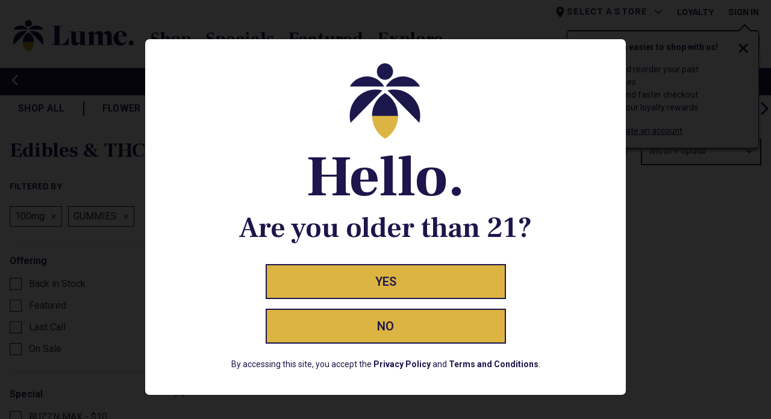

--- FILE ---
content_type: image/svg+xml
request_url: https://images.contentstack.io/v3/assets/bltac01cf7f871201e6/blt29a9a2d2b0f5054f/604a52f9acf0d53d70c5e016/nav-logo.svg?width=1400&quality=75&auto=webp&format=webply
body_size: 47
content:
<svg width="39" height="41" viewBox="0 0 39 41" fill="none" xmlns="http://www.w3.org/2000/svg">
<path d="M26.3451 28.5273C26.3451 33.8585 23.5005 38.5134 19.2731 40.9996C15.0458 38.5088 12.2012 33.8585 12.2012 28.5273H26.3451Z" fill="#DCB441"/>
<path d="M26.2797 28.6565H12.1357C12.1357 23.3277 14.9803 18.6727 19.2077 16.1865C23.4351 18.6773 26.2797 23.3277 26.2797 28.6565Z" fill="#1D184C"/>
<path d="M18.7394 12.6175H0.0878906C1.94965 9.34245 5.42915 7.13916 9.41251 7.13916C13.3959 7.13916 16.8799 9.34245 18.7394 12.6175Z" fill="#1D184C"/>
<path d="M17.8067 14.7584L0.479212 32.3962C-0.779283 27.5918 0.440802 22.256 4.14173 18.4888C7.84265 14.7216 13.089 13.4751 17.8067 14.7584Z" fill="#1D184C"/>
<path d="M38.3263 12.6175H19.6748C21.5366 9.34245 25.0161 7.13916 28.9994 7.13916C32.9828 7.13916 36.4645 9.34245 38.3263 12.6175Z" fill="#1D184C"/>
<path d="M37.9356 32.3938L20.6104 14.7583C25.328 13.4773 30.5699 14.7192 34.273 18.4864C37.9762 22.2536 39.1963 27.5939 37.9356 32.3938Z" fill="#1D184C"/>
<path d="M19.2076 8.96954C21.6409 8.96954 23.6135 6.96164 23.6135 4.48477C23.6135 2.0079 21.6409 0 19.2076 0C16.7743 0 14.8018 2.0079 14.8018 4.48477C14.8018 6.96164 16.7743 8.96954 19.2076 8.96954Z" fill="#1D184C"/>
</svg>


--- FILE ---
content_type: image/svg+xml
request_url: https://images.contentstack.io/v3/assets/bltac01cf7f871201e6/blt5651c1eef2ad7d0f/61aa5f6255cf14733fc5bd14/Firefly.svg?width=1400&quality=75&auto=webp&format=webply
body_size: 200
content:
<svg xmlns="http://www.w3.org/2000/svg" xmlns:xlink="http://www.w3.org/1999/xlink" viewBox="0 0 69.1 69.41"><defs><style>.cls-1,.cls-2{fill:none;}.cls-1{clip-rule:evenodd;}.cls-3{clip-path:url(#clip-path);}.cls-4{fill:#f6f1e6;}.cls-5{clip-path:url(#clip-path-2);}.cls-6{fill:#d9ad1f;}.cls-7{clip-path:url(#clip-path-3);}.cls-8{clip-path:url(#clip-path-4);}.cls-9{clip-path:url(#clip-path-5);}.cls-10{clip-path:url(#clip-path-6);}.cls-11{clip-path:url(#clip-path-7);}.cls-12{clip-path:url(#clip-path-8);}.cls-13{clip-path:url(#clip-path-9);}.cls-14{clip-path:url(#clip-path-10);}</style><clipPath id="clip-path" transform="translate(2.31 1)"><path class="cls-1" d="M44.11,46.91a23.62,23.62,0,0,1-11.87,20.5,23.65,23.65,0,0,1-11.87-20.5Z"/></clipPath><clipPath id="clip-path-2" transform="translate(2.31 1)"><path class="cls-1" d="M44.11,47.12H20.37A23.65,23.65,0,0,1,32.24,26.61,23.66,23.66,0,0,1,44.11,47.12"/></clipPath><clipPath id="clip-path-3" transform="translate(2.31 1)"><path class="cls-1" d="M31.46,20.75H.15a18.11,18.11,0,0,1,31.31,0"/></clipPath><clipPath id="clip-path-4" transform="translate(2.31 1)"><path class="cls-1" d="M29.89,24.27.8,53.27a23.72,23.72,0,0,1,29.09-29"/></clipPath><clipPath id="clip-path-5" transform="translate(2.31 1)"><path class="cls-1" d="M64.33,20.75H33a18.1,18.1,0,0,1,31.3,0"/></clipPath><clipPath id="clip-path-6" transform="translate(2.31 1)"><path class="cls-1" d="M63.68,53.27l-29.08-29a23.72,23.72,0,0,1,29.08,29"/></clipPath><clipPath id="clip-path-7" transform="translate(2.31 1)"><path class="cls-1" d="M39.64,7.37A7.4,7.4,0,1,1,32.24,0a7.39,7.39,0,0,1,7.4,7.37"/></clipPath><clipPath id="clip-path-8" transform="translate(2.31 1)"><rect class="cls-2" x="24.85" width="14.79" height="14.75"/></clipPath><clipPath id="clip-path-9" transform="translate(2.31 1)"><path class="cls-1" d="M50.6,46.91A3.13,3.13,0,1,1,47.46,50a3.13,3.13,0,0,1,3.14-3.12m0,5.63A2.5,2.5,0,1,0,48.1,50a2.52,2.52,0,0,0,2.5,2.5"/></clipPath><clipPath id="clip-path-10" transform="translate(2.31 1)"><path class="cls-1" d="M51.15,50.08a.82.82,0,0,1,.5.46c.18.34.35.68.52,1a0,0,0,0,1,0,0h-.82a.1.1,0,0,1-.1-.06l-.36-.74-.07-.12a.56.56,0,0,0-.55-.32h-.21V51.6h-.84V48.34h1.55a1.52,1.52,0,0,1,.55.13.72.72,0,0,1,.43.61,1.82,1.82,0,0,1,0,.33.78.78,0,0,1-.52.63Zm-1.08-.28.54,0a.31.31,0,0,0,.29-.24.47.47,0,0,0-.09-.48A.41.41,0,0,0,50.7,49a2.6,2.6,0,0,0-.63,0Z"/></clipPath></defs><g id="Layer_2" data-name="Layer 2"><g id="Layer_1-2" data-name="Layer 1"><g class="cls-3"><rect class="cls-4" x="21.68" y="46.91" width="25.74" height="22.51"/></g><g class="cls-5"><rect class="cls-6" x="21.68" y="26.61" width="25.74" height="22.5"/></g><g class="cls-7"><rect class="cls-6" x="1.46" y="11.74" width="33.31" height="11.01"/></g><g class="cls-8"><rect class="cls-6" y="22.16" width="33.2" height="33.11"/></g><g class="cls-9"><rect class="cls-6" x="34.34" y="11.74" width="33.31" height="11.01"/></g><g class="cls-10"><rect class="cls-6" x="35.9" y="22.16" width="33.2" height="33.11"/></g><g class="cls-11"><g class="cls-12"><rect class="cls-6" x="26.15" width="16.79" height="16.75"/></g></g><g class="cls-13"><rect class="cls-6" x="48.76" y="46.91" width="8.29" height="8.27"/></g><g class="cls-14"><rect class="cls-6" x="50.54" y="48.33" width="4.95" height="5.28"/></g></g></g></svg>

--- FILE ---
content_type: application/javascript
request_url: https://cdn.lume.com/a89392b/_next/static/chunks/2462-577fb4ed3b18a3c2.js
body_size: 8855
content:
(self.webpackChunk_N_E=self.webpackChunk_N_E||[]).push([[2462],{7927:e=>{e.exports={dropDownmenu:"ProductSortSelection_dropDownmenu__8uLKn",dropDownItem:"ProductSortSelection_dropDownItem__7g59X",chevron_wrapper:"ProductSortSelection_chevron_wrapper__yoBCn",chevron:"ProductSortSelection_chevron__QkIuH",active:"ProductSortSelection_active__2eZmY",label:"ProductSortSelection_label__8hoTN",h44:"ProductSortSelection_h44__n1NDI",button:"ProductSortSelection_button__EyWC8",floatRight:"ProductSortSelection_floatRight__xpOOd"}},11561:e=>{e.exports={close_button:"DiscountBundleWarningModal_close_button__kYhF8",icon:"DiscountBundleWarningModal_icon__zHMrG"}},22607:(e,t,s)=>{"use strict";s.d(t,{A:()=>o});var r=s(37876),n=s(14232),a=s(74695),l=s(40648);let o=(0,n.memo)(e=>{let{className:t="",showBanner:s,zoneId:o}=e,i=["localhost","https://dev.lumedev.com"].includes("https://www.lume.com"),[c,d]=(0,n.useState)(null),u=(0,l.A)(),{retailer_id:m}=(0,a.d4)(e=>e.selectedStoreInformation);(0,n.useEffect)(()=>{let e=i?"surfsidetest":m||"all-stores";e!==c&&d(e)},[i,c,m]);let p=u?"4":"8";return c&&o&&s&&(0,r.jsx)("div",{className:t,children:(0,r.jsx)("surf-banner",{"account-id":"efaa6","ad-height":"1","ad-width":p,"channel-id":"bf9bc",height:"1","location-id":c,"site-id":"19f2e",width:p,"zone-id":o})})})},29563:e=>{e.exports={twoColumns:"NoItemsFoundContent_twoColumns__tYj2A",lineHeight:"NoItemsFoundContent_lineHeight__hqXmT",shop_all_button:"NoItemsFoundContent_shop_all_button__dYPTf"}},34547:e=>{e.exports={step_text:"DiscountBundleBuilder_step_text__AZ1VJ",discount_counter_single_constraint:"DiscountBundleBuilder_discount_counter_single_constraint__StnT8",discount_counter:"DiscountBundleBuilder_discount_counter__SIqwd",constraint_number:"DiscountBundleBuilder_constraint_number__bl4c6",current_constraint:"DiscountBundleBuilder_current_constraint__nlT3C",current_unfulfilled_constraint:"DiscountBundleBuilder_current_unfulfilled_constraint__xETh_",arrow_button:"DiscountBundleBuilder_arrow_button__SRbo_",close_button:"DiscountBundleBuilder_close_button__lalom",close_button_single_constraint:"DiscountBundleBuilder_close_button_single_constraint__8D3xm",icon:"DiscountBundleBuilder_icon__i7IWu"}},56081:e=>{e.exports={tracker_text:"DiscountSavingsTracker_tracker_text___AzqJ",savings_tracker:"DiscountSavingsTracker_savings_tracker__60FE7",close_button:"DiscountSavingsTracker_close_button__9lWVG",icon:"DiscountSavingsTracker_icon__tYcRq"}},64309:(e,t,s)=>{"use strict";s.d(t,{C5:()=>l,au:()=>n,jn:()=>a});var r=s(66748);function n(e){let{brand:t,category:s,currency:r,name:n,price:a,quantity:l,SKU:i,variation:c}=e;if(window&&"function"==typeof window.surf&&i){let e=o(i);window.surf("addProduct:lume",{id:e,brand:t,category:s,name:n,variant:c,price:a,quantity:l,currency:r}),window.surf("setCommerceAction:lume","add")}}function a(e){let{brand:t,category:s,currency:r,name:n,price:a,quantity:l,SKU:i,variation:c}=e;if(window&&"function"==typeof window.surf&&i){let e=o(i);window.surf("addProduct:lume",{id:e,brand:t,category:s,name:n,variant:c,price:a,quantity:l,currency:r}),window.surf("setCommerceAction:lume","remove")}}function l(e){let{products:t}=e;if(window&&"function"==typeof window.surf&&t&&Array.isArray(t)&&t.length>0){for(let e of t){let{brand:t,category:s,discountedPricePerQuantity:{discountedPrice:{centAmount:n}={}}={},price:{centAmount:a,currencyCode:l}={},name:o,quantity:i,SKU:c,variation:d}=e,u=n||a,m=(0,r.A)(u).toFixed(2);window.surf("addProduct:lume",{id:c,brand:t,category:s,currency:l,name:o,price:m,quantity:i,variant:d})}window.surf("setCommerceAction:lume","checkout")}}function o(e){if(!e)return;let t=e.split("_");return t.pop(),t.join("_")}},67886:e=>{e.exports={baseArticle:"Article_baseArticle__5aSaq",article:"Article_article__N2QO6",tiledHomePageArticle:"Article_tiledHomePageArticle__vPauX"}},70547:e=>{e.exports={label:"ProductSortController_label__HaPnM",selectorWidth:"ProductSortController_selectorWidth__CRogA"}},79689:e=>{e.exports={navyRectangle:"EmailCapture_navyRectangle__BbcKi",goldRectangle:"EmailCapture_goldRectangle__ceO7Z",creamRectangle:"EmailCapture_creamRectangle__pNQwp",whiteRectangle:"EmailCapture_whiteRectangle__QrMEm",tiledHomePage:"EmailCapture_tiledHomePage__PnmyF"}},80423:e=>{e.exports={text_container:"PromotionTile_text_container__WIqJb"}},84608:(e,t,s)=>{"use strict";s.d(t,{A:()=>ei});var r=s(37876),n=s(14232),a=s(74695),l=s(89099),o=s(15039),i=s.n(o),c=s(75093),d=s(59431),u=s(11041),m=s(21772),p=s(41321),h=s(98964),_=s(11561),f=s.n(_);let x="border-2 border-primary w-100 w-sm-auto px-24 py-6 fs-10",b=function(e){let{showModal:t,onCancel:s,header:n="Leave Bundle?",advisory:a="Already added items will remain in your cart."}=e,o=(0,l.useRouter)();return(0,r.jsx)(h.A,{centered:!0,id:"discount-bundle-warning",show:t,size:"lg",children:(0,r.jsx)(h.A.Body,{className:"p-0 rounded border-primary border-2",children:(0,r.jsxs)("div",{className:i()("d-flex flex-column align-items-center mb-20 mt-20"),children:[(0,r.jsx)("button",{className:i()("position-absolute border-0 bg-transparent font-sofia px-0",f().close_button),id:"warning_modal_close",title:"Close",type:"button",onClick:()=>{s()},children:(0,r.jsx)("span",{children:(0,r.jsx)(m.g,{className:f().icon,icon:u.Jyw})})}),(0,r.jsx)("div",{className:i()("text-primary text-center p-0 fs-16 font-frl"),children:n}),(0,r.jsx)("div",{className:"text-primary px-8 fs-10 font-frl text-center",children:a}),(0,r.jsxs)("div",{className:"d-flex flex-column w-75 w-lg-50 justify-content-center text-center py-12",children:[(0,r.jsx)(p.A,{className:i()("mb-2 mb-lg-4 text-primary",x),variant:"secondary",onClick:()=>s(),children:"No"}),(0,r.jsx)(p.A,{className:i()("mt-2 mt-lg-4 text-primary",x),variant:"",onClick:()=>{o.push("/specials")},children:"Yes"})]})]})})})};var g=s(56319),w=s(58954),j=s(34547),v=s.n(j);function y(e){let{discount:t,products:s,setProducts:l}=e,{lineItems:o}=(0,a.d4)(e=>{let{cart:t}=e;return t}),[c,d]=(0,n.useState)(null),[p,h]=(0,n.useState)(!1),[_,f]=(0,n.useState)(0),[x,j]=(0,n.useState)(0),y=t?.isBundledDiscount?t?.constraints:[...t.constraints,t.reward],N=y.length;return(0,n.useEffect)(()=>{j(y.map(e=>{let t=new Set(e.products.map(e=>e.sku));return s.filter(e=>t.has(e.SKU))}))},[s]),(0,n.useEffect)(()=>{x&&l(x[_])},[_,x]),(0,n.useEffect)(()=>{let e;if(!t||!o)return;let s=Object.fromEntries(o.map(e=>[e.SKU,e.quantity])),n=[],a=!0;for(let t=0;t<N;t++){let{discountThreshold:r,products:l}=y[t],o=0,i=!1;for(let{sku:e}of l)(o+=s[e]??0)>=r&&(i=!0);!i&&(a=!1,(void 0===e||e<=_)&&(e=t)),n.push({fulfilled:i,discountThreshold:r,productsInBag:o})}let l=(n=n.map((e,s)=>({...e,stepInfo:function(e){let{productsInBag:t,discountThreshold:s,allFulfilled:n,stepIndex:a,isMultiContraint:l}=e;if(null===t||null===s)return"Checking your bag for bundle items";let o=s-t,i=o>1?"items":"item";return t>=s?n?(0,r.jsxs)("span",{children:["Bundle Complete"," - ",(0,r.jsx)(g.A,{className:"font-roboto fs-8 fw-400 text-decoration-underline",href:"/specials",children:"Back to Specials"})]}):(0,r.jsx)("span",{children:"Step Complete"}):l?`Step ${a+1} - Add ${o} ${i} to complete`:`Add ${o} ${i} to complete`}({productsInBag:e.productsInBag,discountThreshold:e.discountThreshold,allFulfilled:a,stepIndex:s,isMultiContraint:t.isMultiStep})})))[_].productsInBag===n[_].discountThreshold&&n[_].discountThreshold>0;if(w.A&&l){let t=e??N-1;t!==_&&setTimeout(()=>{window.scrollTo({top:0,left:0,behavior:"smooth"}),f(t)},400)}d(n)},[o]),t.isMultiStep||c?.[_]?.discountThreshold?(0,r.jsxs)(r.Fragment,{children:[N>1&&(0,r.jsxs)(r.Fragment,{children:[(0,r.jsx)("div",{className:"w-100 d-flex flex-row flex-wrap justify-content-between",children:(0,r.jsx)("div",{className:"mx-auto font-frl text-primary fs-16",children:t?.onlineNameOverride===""?t?.onlineName:t?.onlineNameOverride})}),(0,r.jsx)("div",{className:"w-100 d-flex flex-row flex-wrap justify-content-between",children:(0,r.jsx)("div",{className:"mx-auto text-primary pb-4",children:y?.[_]?.instructionOverride||"Please select items at each step of the way"})})]}),(0,r.jsxs)("div",{className:i()("rounded w-100 mb-8 p-4",v().discount_counter,{[v().discount_counter_single_constraint]:1===N}),children:[(0,r.jsx)("button",{className:i()("position-absolute border-0 bg-transparent font-sofia px-0",1===N?v().close_button_single_constraint:v().close_button),id:"bundle_close",title:"Close Bundle",type:"button",onClick:()=>{h(!0)},children:(0,r.jsx)("span",{children:(0,r.jsx)(m.g,{className:v().icon,icon:u.Jyw})})}),t.isMultiStep&&(0,r.jsxs)("div",{className:i()("d-flex flex-row flex-wrap justify-content-evenly"),children:[(0,r.jsx)("button",{type:"button",className:i()("btn btn-transparent font-roboto lh-1",v().arrow_button,v().arrow_button_left),disabled:0===_,onClick:()=>{f(_-1)},children:"<"}),c?.map((e,t)=>{let{fulfilled:s}=e,n=`constraint-${t}`;return(0,r.jsx)("button",{type:"button",className:i()("btn btn-transparent mb-4 p-0 pb-2 text-primary fs-14 lh-1 font-roboto",v().constraint_number,{"bg-secondary":s,"fw-bold":t===_,[v().current_constraint]:t===_,[v().current_unfulfilled_constraint]:t===_&&!s}),onClick:()=>{f(t)},children:t+1},n)})," ",(0,r.jsx)("button",{type:"button",className:i()("btn btn-transparent font-roboto lh-1 p-0",v().arrow_button,v().arrow_button_right),disabled:_===N-1,onClick:()=>{f(_+1)},children:">"})]}),(0,r.jsx)("div",{className:i()(v().step_text,`font-sofia fw-700 fs-9 rounded-pill text-center text-primary border border-2 border-primary mb-5 px-5 px-md-10 py-1 py-md-3 ${c?.[_].fulfilled?"bg-secondary":"bg-white"}`),children:c?.[_].stepInfo})]}),(0,r.jsx)(b,{showModal:p,onCancel:()=>{h(!1)}})]}):null}var N=s(49848),S=s(56081),C=s.n(S);let A="Add more items to cart to save money";function k(e){let{discount:t,products:s}=e,[l,o]=(0,n.useState)(new Set),[c,d]=(0,n.useState)(!1),[p,h]=(0,n.useState)(A),{lineItems:_}=(0,a.d4)(e=>{let{cart:t}=e;return t});return(0,n.useEffect)(()=>{s?.length>0&&o(new Set(s.map(e=>e.SKU)))},[s]),(0,n.useEffect)(()=>{let e=0,t=_.length;for(let s=0;s<t;s++){let{discountedPricePerQuantity:t,price:r,quantity:n,SKU:a}=_[s];if(!l.has(a))continue;let o=(t?.discountedPrice?.centAmount??0)/100*n;e=e+(r?.centAmount??0)/100*n-o}e>0?h(`You have saved $${e}`):p!==A&&h(A)},[_,l]),t.discountType===N.e.mixandmatch?(0,r.jsxs)(r.Fragment,{children:[(0,r.jsxs)("div",{className:i()("rounded w-100 mb-8 p-4",C().savings_tracker),children:[(0,r.jsx)("button",{className:i()("position-absolute border-0 bg-transparent font-sofia px-0",C().close_button),id:"savings_tracker_close",title:"Close Savings Tracker",type:"button",onClick:()=>{d(!0)},children:(0,r.jsx)("span",{children:(0,r.jsx)(m.g,{className:C().icon,icon:u.Jyw})})}),(0,r.jsx)("div",{className:i()("font-sofia fw-700 fs-9 rounded-pill text-center text-primary border border-2 border-primary mb-5 px-5 px-md-10 py-1 py-md-3 bg-white",C().tracker_text),children:p})]}),(0,r.jsx)(b,{header:"Leave Deal?",showModal:c,onCancel:()=>{d(!1)}})]}):null}var T=s(84885),P=s(12794),B=s(2044),I=s(25008),D=s(29563),E=s.n(D);let L=e=>{let{facets:t=[],filterParam:s,noItemsContent:n,optionsType:o,path:c}=e,d=(0,a.wA)(),h=(0,l.useRouter)(),_=s?.split(/,|%2C/).filter(Boolean),f=_?.length,x=t?.filter(e=>e.visible).map(e=>e.facet),b=_?.filter(e=>!x.some(t=>e.includes(t)));if(!n)return null;let{message:w,contact_info:{change_location:j,email:v,header:y,phone:N,sms:S},shopping_options:C}=n||{},A=C?.find(e=>e.type?.toLowerCase()===o?.toLowerCase());return(0,r.jsx)("div",{className:"text-primary",children:(0,r.jsxs)("div",{className:"mb-15 mb-md-30 mx-8",children:[(0,r.jsxs)("div",{className:i()("mb-15",{"mb-md-30 mt-14 mt-md-22":!f,"mb-xxl-20 mt-12 mt-md-0":f}),children:[(0,r.jsx)("h2",{className:i()({"fs-16 fs-md-18 fs-lg-20":!f,"fs-16 fs-md-18":f}),children:w}),f?null:(0,r.jsx)("div",{className:"mt-15",children:(0,r.jsx)(g.A,{href:"/shop/all",className:i()("btn","btn-secondary",E().shop_all_button,"rounded-0","fs-7","align-self-end","border-2","text-uppercase","py-5"),children:"Shop All"})})]}),f?(0,r.jsxs)("p",{className:"mb-15 mb-xxl-20",children:["You can adjust or"," ",(0,r.jsx)(g.A,{shallow:!0,href:{pathname:c,query:(0,I.A)({sort:h.query.sort,search:h.query.search,...b&&{filters:b.join(",")}})},className:"text-decoration-hover-none text-decoration-underline",children:"clear your filters"})," or ",(0,r.jsx)("button",{"data-value":"no-facets-select-store-link",type:"button",className:"bg-transparent border-0 p-0 text-decoration-hover-none text-decoration-underline text-primary",onClick:()=>d((0,B.B4)(B.zM)),children:"try another store."})]}):null,(0,r.jsxs)("div",{className:"row",children:[f?null:(0,r.jsxs)("div",{className:"col-12 col-sm mb-15 mb-md-0",children:[(0,r.jsx)("div",{className:"text-uppercase font-sofia fs-9 fs-md-10 mb-15",children:A?.header}),(0,r.jsx)("div",{children:(0,r.jsx)("ul",{className:i()("m-0 font-roboto fs-7 fs-md-8",E().twoColumns),children:A?.option_list?.map(e=>(0,r.jsx)("li",{children:(0,r.jsx)(g.A,{href:e.url,children:e.label})},e.label))})})]}),(0,r.jsxs)("div",{className:"col-12 col-sm",children:[y&&(0,r.jsx)("div",{className:"text-uppercase font-sofia fs-9 fs-md-10 mb-15",children:y}),(0,r.jsxs)("div",{className:i()("font-roboto fs-7 fs-md-8",E().lineHeight),children:[S&&(0,r.jsxs)("div",{children:[(0,r.jsx)(m.g,{icon:u.DN2,className:"pe-7",style:{width:25,height:22}}),(0,r.jsx)("span",{children:"Text: "}),(0,r.jsx)("a",{"aria-label":"Send us a text message",href:`sms:${S}`,children:S})]}),v&&(0,r.jsxs)("div",{children:[(0,r.jsx)(m.g,{icon:u.y_8,className:"pe-7",style:{width:25,height:22}}),(0,r.jsx)("span",{children:"Email: "}),(0,r.jsx)("a",{"aria-label":"Send us an email",href:`mailto:${v}`,children:v})]}),N&&(0,r.jsxs)("div",{children:[(0,r.jsx)(m.g,{icon:u.kWV,className:"pe-7",style:{width:25,height:22}}),(0,r.jsx)("span",{children:"Phone: "}),(0,r.jsx)("a",{"aria-label":"Give us a call",href:`tel:${N}`,children:N})]}),j&&(0,r.jsx)("div",{children:(0,r.jsxs)(p.A,{"data-value":"selected-store-link",variant:"none",type:"button",className:"fs-7 fs-md-8 p-0 text-primary",onClick:()=>d((0,B.B4)(B.zM)),children:[(0,r.jsx)(m.g,{icon:u.gKm,className:"pe-7",style:{width:25,height:22}}),j]})})]})]})]})]})})};var $=s(60929),O=s(47177),R=s(61389),F=s(7873),M=s(7927),H=s.n(M);let q=n.forwardRef((e,t)=>{let{"aria-expanded":s,selectedSort:a,onClick:l}=e,[o,c]=(0,n.useState)(!1);(0,n.useEffect)(()=>{s?c(!0):c(!1)},[s,c]);let d=`Current sort is ${a?.label}`;return(0,r.jsx)("button",{ref:t,"aria-label":d,type:"button",className:i()("font-roboto fs-8 text-primary bg-transparent text-left w-100 btn border-2 border-primary my-auto",H().h44,H().button),onClick:e=>{e.preventDefault(),l(e)},children:(0,r.jsxs)("div",{className:"w-100",children:[(0,r.jsx)("span",{className:"me-6",children:(0,r.jsx)("span",{className:H().label,children:a?.label})}),(0,r.jsx)("span",{className:i()(H().floatRight),children:(0,r.jsx)("span",{className:i()("d-inline-block",H().chevron_wrapper),children:(0,r.jsx)(m.g,{className:i()(H().chevron,{[H().active]:o}),icon:u.Jt$})})})]})})});function z(e){let{selectedSort:t,sortOptions:s,onSelection:n}=e;return s.map((e,a)=>{let l=e.value,o=s.length===a+1;return(0,r.jsx)(O.A.Item,{"aria-label":`Select ${e?.label} sort option`,active:l===t.value,className:i()("p-6 font-roboto fs-8 text-primary",H().dropDownItem,o?"mb-0":"mb-3"),eventKey:l,onClick:()=>n(e),children:e.label},l)})}function W(e){let{sortOptions:t=[]}=e,s=(0,l.useRouter)(),[a,o]=(0,n.useState)(null),{sort:c}=s.query;return(0,n.useEffect)(()=>{t&&t?.length>0&&o(t.find(e=>e.value===c)??t[0])},[c,t]),(0,r.jsx)($.A,{className:"d-flex flex-column mx-0 font-roboto position-relative w-100",children:(0,r.jsx)(R.A,{children:(0,r.jsxs)(O.A,{as:F.A,className:"w-100",children:[(0,r.jsx)(O.A.Toggle,{as:q,className:"w-100",selectedSort:a,children:a}),(0,r.jsx)(O.A.Menu,{className:i()("p-4 w-100",H().dropDownmenu),children:(0,r.jsx)(z,{selectedSort:a,sortOptions:t,onSelection:e=>{e&&(o(e),e.value!==c&&s.push({query:(0,I.A)({...s.query,sort:e.value})},null,{shallow:!0}))}})})]})})})}var K=s(70547),U=s.n(K);function G(e){let{categoryFiltersEnabled:t,promotion:s,sortOptions:n}=e;return(0,r.jsxs)("div",{className:i()("d-flex flex-row w-md-auto",{"w-50 ms-4 ms-md-0":t,"w-100":!t}),children:[(0,r.jsx)("div",{className:i()("mt-4 me-10 ms-10 font-roboto text-grey-darker",U().label),children:"Sort By"}),(0,r.jsx)("div",{className:`${U().selectorWidth}`,"data-value":"category-page-sort-dropdown",children:(0,r.jsx)(W,{promotion:s,sortOptions:n})})]})}var Q=s(46687),Y=s(42163),J=s(80423),V=s.n(J);function Z(e){let{backgroundImage:t,handleObserved:s,linkHref:n,linkText:a,priority:l,subtitle:o,text:i,title:c}=e,d=(0,Y.A)(s);return(0,r.jsxs)("li",{ref:d,className:"p-0 position-relative",role:"listitem","data-value":"promotion-tile",children:[(0,r.jsx)("div",{className:"w-100 h-100 overflow-hidden position-relative",children:(0,r.jsx)(Q.A,{fill:!0,alt:`Background for ${c}`,objectFit:"cover",priority:l,quality:70,role:"presentation",sizes:"(max-width: 992px) 50vw, 25vw",src:t})}),(0,r.jsx)("div",{className:`position-absolute h-100 w-100 ${V().text_container}`,children:(0,r.jsx)("div",{className:"d-flex flex-column h-100",children:(0,r.jsxs)("div",{className:"my-auto p-10",children:[(0,r.jsx)("h3",{className:"font-sofia fs-6 fs-sm-7 mb-6 mb-sm-7 text-uppercase text-white",children:o||"Lume Cannabis Co."}),(0,r.jsx)("h2",{className:"font-frl fs-12 fs-sm-14 fs-xl-16 mb-15 lh-1 text-white",children:c}),(0,r.jsx)("p",{className:"fs-6 fs-md-7 fs-xl-8 mb-15 text-white",children:i}),(0,r.jsx)(g.A,{href:n,className:"btn btn-secondary fs-7",children:a})]})})})]})}var X=s(97261),ee=s(96969),et=s.n(ee);function es(e){let{backInStockText:t,badgeImages:s=[],closeoutText:l,defaultCategoryImages:o=[],featuredProductText:c,groupedDiscountsContent:d,packagedDateTooltipInfo:u,limitedTimeOnlyText:m,location:p="",membersOnlyText:h,newProductText:_,pagePromotionTiles:f=[],placeholder:x,packagedDateConfiguration:b,priceDropText:g,products:w=[],sourceId:j,sourceName:v,terpeneTooltipInfo:y,withSideBarStyle:N}=e,{lineItems:S}=(0,a.d4)(e=>{let{cart:t}=e;return t}),[C,A]=(0,n.useState)(""),[k,T]=(0,n.useState)(!0),P=(0,a.d4)(e=>e.productFetchStatus),B=(0,n.useMemo)(()=>o.find(e=>{let{title:t}=e;return"Other"===t})?.image?.url,[o]);(0,n.useEffect)(()=>{P!==C&&("LOADING"===P&&T(!0),A(P))},[P]);let I=Object.values(f)||[],D=w.length,E=I.sort((e,t)=>e.position-t.position).reduce((e,t)=>{if(t.position<=D){let s=[...e];return s.splice(t.position-1,0,t),s}return e},w);return(0,r.jsx)("ul",{className:i()("list-unstyled",`${N?et().list_with_sidebar:et().list}`),"data-value":"category-page-list",children:(k?E.slice(0,20):E).map((e,n)=>{if(e.categoryEffectStore){let{background_image:t,link:s,position:a,subtitle:l,text:o,title:i}=e;return(0,r.jsx)(Z,{priority:a<=4,backgroundImage:t?.url,handleObserved:n>=9&&(()=>T(!1)),linkHref:s?.href,linkText:s?.title,subtitle:l,text:o,title:i},`${i}${a}`)}let{availableDiscounts:a,batchSKU:i,brand:f,category:w,classification:N,collection:C,discountedPrice:A,displayVariation:k,effect:P,images:I,inventoryStatus:D,mgTHC:E,mgCBD:L,packagedDate:$,percentTHC:O,percentCBD:R,name:F,price:M,SKU:H,subcategory:q,tags:z,totalTerpenes:W,totalTerpenesUnit:K,variation:U,url:G}=e,Q=o.find(e=>{let{title:t}=e;return t.toLowerCase()===w})?.image?.url||B,Y=S.find(e=>e.batchSKU.split("~")[0]===i);return(0,r.jsx)(X.A,{availableDiscounts:a,availableQuantity:Y?.availableQuantity??0,backInStockText:t,badgeImages:s,batchSKU:i,brand:f,cartQuantity:Y?.quantity??0,category:w,closeoutText:l,currencyCode:M?.currencyCode,discountedCents:A?.centAmount,displayTitle:F,displayVariation:k,effect:C||P,errorFallbackImage:Q,featuredProductText:c,groupedDiscountsContent:d,inventoryStatus:D,itemIndex:n,limitedTimeOnlyText:m,membersOnlyText:h,packagedDateTooltipInfo:u,mgCBD:L,mgTHC:E,newProductText:_,packagedDate:$,packagedDateConfiguration:b,packageSize:U&&(U.toLowerCase().includes("pack")||/\dx\d/i.test(U))?Number.parseFloat(U):U,percentCBD:Math.round(1e3*R)/1e3,percentTHC:Math.round(1e3*O)/1e3,placeholder:x,priceCents:M?.centAmount,priceDropText:g,primaryImageUrl:I?.[0]?.url??Q,productCode:H,SKU:H,sourceId:j,sourceName:v,storeSelection:p,strain:N,subcategory:q,tags:z,terpeneTooltipInfo:y,totalTerpenes:W,totalTerpenesUnit:K,url:G,weight:U?Number.parseFloat(U):null,weightUOM:U?U.replace(/[^A-Za-z]/g,""):null,variation:U,handleObserved:n>=9&&(()=>T(!1))},`${F}${H}${i}${k}`)})})}var er=s(22607),en=s(98425),ea=s.n(en);let el="default",eo="nofilterparamoverride";function ei(e){let{backInStockText:t,badgeImages:s=[],category:o="",closeoutText:u,cmsEmail:m,defaultCategoryImages:p=[],discount:h,facets:_=[],featuredProductText:f,filterParamOverride:x=eo,filtersImage:b,groupedDiscountsContent:g,handleFilterClick:w,hideSurfside:j=!1,hideFilters:v=!1,hideSort:S=!1,heading:C,limitedTimeOnlyText:A,location:B="",membersOnlyText:I,newProductText:D,noItemsContent:E={},path:$,placeholder:O,packagedDateConfiguration:R,packagedDateTooltipInfo:F,priceDropText:M,products:H,promotion:q,promotionTiles:z=[],shoppingOptionsType:W,showDesktopFilterBreadcrumbs:K=!0,showMobileFilterBreadcrumbs:U=!0,sorts:Q,sourceId:Y,sourceName:J,subheading:V,onSubheadingClick:Z,terpeneTooltipInfo:X,total:ee}=e,{filters:et,search:en}=(0,l.useRouter)().query,[ei,ec]=(0,n.useState)(""),[ed,eu]=(0,n.useState)(H),em=(0,a.d4)(e=>e.productFetchStatus),ep=(0,a.d4)(e=>e.featureFlags.surfside_ads),eh=(0,n.useRef)();(0,n.useEffect)(()=>{em!==ei&&ec(em)},[em]),(0,n.useEffect)(()=>{"LOADING"===ei&&eh?.current?.scrollIntoView({block:"nearest"})},[ei]),(0,n.useEffect)(()=>{H!==ed&&eu(H)},[H]);let e_=x===eo?et:x,ef=(0,n.useMemo)(()=>"flower"===o?Q.sort_all_options:"edibles"===o||"vaporizers"===o||"concentrates"===o||"pre-rolls"===o?Q.sort_all_options.filter(e=>"terp_high_to_low"!==e.value):Q.sort_all_options.filter(e=>"thc_high_to_low"!==e.value&&"thc_low_to_high"!==e.value&&"terp_high_to_low"!==e.value),[o,Q]),ex=z.filter(e=>e.position>0).reduce((e,t)=>{let{position:s,category_effect_store:r,...n}=t,a=(r||el).replace(/\W/g,"").toLowerCase(),l=o.replace(/\W/g,"").toLowerCase(),i=B.replace(/\W/g,"").toLowerCase();if(a===el||a===l||a===i){let t=e[s];if(t){let{categoryEffectStore:s}=t;if(a===el||s===i||s===l&&a===i)return e}return{...e,[s]:{position:s,categoryEffectStore:a,...n}}}return e},{}),eb=Object.values(ex)||[],eg=ed.length,ew=eb.sort((e,t)=>e.position-t.position).reduce((e,t)=>{if(t.position<=eg){let s=[...e];return s.splice(t.position-1,0,t),s}return e},ed),ej=(e_||"").split(",").some(Boolean),ev=ew.length>0,ey=!S&&Q&&(ev||ej),eN="LOADING"===ei,eS=V?"button":"div";B||(_=_.filter(e=>"Price"!==e.facet));let{isBundledDiscount:eC,discountType:eA,reward:ek}=h??{},{discountThreshold:eT}=ek??{},eP=eC||eA===N.e.bundle||eT>0,eB=eA===N.e.mixandmatch&&!eP,eI=!v&&(!eP||!h?.isMultiStep);return(0,r.jsxs)(r.Fragment,{children:[(0,r.jsxs)("section",{className:`mx-auto ${ea().wrapper}`,children:[(0,r.jsxs)("div",{className:"d-flex flex-column flex-md-row justify-content-between px-8 mb-8 mt-lg-6",children:[C?(0,r.jsxs)("div",{className:"d-flex text-primary align-items-start mt-6 mb-8",children:[(0,r.jsxs)(eS,{className:i()("btn-transparent p-0 text-primary",V?ea().heading_and_subheading:ea().heading,V&&"btn"),onClick:Z,children:[(0,r.jsx)("h1",{ref:eh,className:i()("fs-14 fs-md-17 fs-lg-40",ea().heading),children:C}),V&&(0,r.jsx)("p",{className:"py-2",children:V})]}),ee?(0,r.jsx)("div",{className:"d-flex flex-column align-items-start h-100",children:(0,r.jsxs)("p",{className:i()(ea().totals_text,"font-roboto ps-10 fs-9 mb-0","mt-2 mt-md-4"),children:[ee," Items"]})}):null]}):(0,r.jsx)("div",{}),(eI||ey)&&(0,r.jsxs)("div",{className:"d-flex flex-row justify-content-between mt-md-5",children:[eI&&(0,r.jsx)(d.A,{category:o,closeoutText:u,customCss:ey?"w-50 me-4":"w-100",facets:_,filterParam:e_,filtersImage:b,handleFilterClick:w,path:$,promotion:q,searchParam:en,showBreadcrumbs:U,title:C}),ey&&(0,r.jsx)(G,{categoryFiltersEnabled:eI,promotion:q,sortOptions:ef})]})]}),eP&&(0,r.jsx)(y,{discount:h,products:H,setProducts:eu}),eB&&(0,r.jsx)(k,{discount:h,products:H}),ev||ej||eN?(0,r.jsxs)("div",{className:"d-flex flex-row px-8",children:[eI&&(0,r.jsx)(c.A,{category:o,closeoutText:u,facets:_,filterParam:e_,handleFilterClick:w,path:$,promotion:q,searchParam:en,showBreadCrumbs:K,title:C}),(0,r.jsxs)("div",{className:i()(ea().list_wrapper,{[ea().list_wrapper_with_sidebar]:eI}),children:[!j&&(0,r.jsx)(er.A,{className:"surf-banner-container",showBanner:ep,zoneId:"i9896"}),eN?(0,r.jsx)(P.A,{customCss:"mt-md-40"}):ev?(0,r.jsx)(es,{withSideBarStyle:eI,backInStockText:t,badgeImages:s,closeoutText:u,defaultCategoryImages:p,featuredProductText:f,groupedDiscountsContent:g,packagedDateTooltipInfo:F,limitedTimeOnlyText:A,location:B,membersOnlyText:I,newProductText:D,pagePromotionTiles:ex,placeholder:O,packagedDateConfiguration:R,priceDropText:M,products:ed,sourceId:Y,sourceName:J,terpeneTooltipInfo:X}):(0,r.jsx)(L,{facets:_,filterParam:e_,noItemsContent:E,optionsType:W,path:$})]})]}):(0,r.jsx)(L,{facets:_,filterParam:e_,noItemsContent:E,optionsType:W})]}),m?.header&&(0,r.jsx)(T.A,{cmsData:m})]})}},84885:(e,t,s)=>{"use strict";s.d(t,{A:()=>j});var r=s(37876),n=s(14232),a=s(74695),l=s(18847),o=s.n(l),i=s(15039),c=s.n(i),d=s(46687),u=s(67886),m=s.n(u);let p=e=>{let{message:t="",title:s="",useTiledHomePageStyle:n=!1}=e;return(0,r.jsxs)("article",{className:c()(m().baseArticle,{[m().article]:!n,[m().tiledHomePageArticle]:n}),children:[(0,r.jsx)("h2",{children:s}),(0,r.jsx)("p",{children:t})]})};var h=s(79689),_=s.n(h);let f=o()(()=>Promise.all([s.e(2024),s.e(3826)]).then(s.bind(s,73826)),{loadableGenerated:{webpack:()=>[73826]},ssr:!1}),x="navy",b="gold",g="cream",w="white",j=function(e){let{cmsData:t,onTiledHomePage:s=!1}=e,{advisory:l,anchor_id:o,background_color:i,background_image:u,cta_theme:m,email_label:h,email_placeholder:j,header:v,input_color:y,marketing_list_name:N,success_header:S,success_advisory:C,translucent_background_rectangle:A="none",uid:k}=t??{},T=(0,a.d4)(e=>e.featureFlags.newsletter),P=(0,a.d4)(e=>e.user.userInfo),[B,I]=(0,n.useState)(!1),[D,E]=(0,n.useState)(!0),L=c()({"text-primary border-primary":y===x,"text-cream border-cream":y===g,"text-white border-white":y===w});return(0,n.useEffect)(()=>{let{klaviyoListMap:e,isEnrolledMarketing:t}=P??{};T?E(!t||B||N&&!e?.[N]):E(!1)},[N,T,B,P.isEnrolledMarketing,P.klaviyoListMap]),D?(0,r.jsxs)("aside",{className:"w-100 h-100 position-relative",id:o,children:[(0,r.jsx)("div",{className:"position-absolute w-100 h-100 top-0 bottom-0 start-0 end-0",children:(0,r.jsx)(d.A,{fill:!0,src:u?.url,objectFit:"cover",alt:l,sizes:"100vw"})}),(0,r.jsx)("div",{className:c()("position-relative d-flex flex-row flex-wrap align-items-center justify-content-center",_().section,{"bg-primary":i===x&&!u?.url,"bg-secondary":i===b&&!u?.url,"bg-cream":i===g&&!u?.url,"bg-white":i===w&&!u?.url,"bg-transparent":u?.url,"px-sm-20 py-sm-15":!s,"px-lg-20 h-100":s},L),children:(0,r.jsx)("div",{className:c()("rounded",{[_().navyRectangle]:A===x,[_().goldRectangle]:A===b,[_().creamRectangle]:A===g,[_().whiteRectangle]:A===w,"px-10 py-5":!s,"p-5 px-md-10 py-md-5":s,[_().tiledHomePage]:s}),children:B?(0,r.jsx)(p,{message:C,title:S}):(0,r.jsxs)("div",{className:"m-auto",children:[(0,r.jsx)(p,{message:l,title:v,useTiledHomePageStyle:s}),(0,r.jsx)("div",{className:"w-md-75 m-auto",children:(0,r.jsx)(f,{className:L,controlId:k,ctaVariant:m,emailAddressLabel:h,emailAddressPlaceholder:j,formGroupClassName:[L,"font-sofia text-uppercase"],marketingListName:N,labelClassName:L,setSuccessSignUp:I})})]})})})]}):null}},96969:e=>{e.exports={list:"ShopCardList_list__S92iR",list_wrapper:"ShopCardList_list_wrapper__ECSgh",list_with_sidebar:"ShopCardList_list_with_sidebar__P9nEZ",wrapper:"ShopCardList_wrapper__8HTyv",heading:"ShopCardList_heading__PwExg"}},98425:e=>{e.exports={list_wrapper:"CategoryList_list_wrapper__p_Vk3",list_wrapper_with_sidebar:"CategoryList_list_wrapper_with_sidebar__oS2Od",wrapper:"CategoryList_wrapper___AHbs",heading:"CategoryList_heading__tjdHj",heading_and_subheading:"CategoryList_heading_and_subheading__gKypa",totals_text:"CategoryList_totals_text__8qzgB"}}}]);

--- FILE ---
content_type: application/javascript
request_url: https://cdn.lume.com/a89392b/_next/static/chunks/3826.4fea26c1d133eae9.js
body_size: 768
content:
(self.webpackChunk_N_E=self.webpackChunk_N_E||[]).push([[3826],{58882:e=>{e.exports={emailForm:"EmailForm_emailForm__l8KNG",emailInput:"EmailForm_emailInput__OzLSm",feedback:"EmailForm_feedback__qTx11",submitButton:"EmailForm_submitButton__tUTb_"}},73826:(e,a,t)=>{"use strict";t.r(a),t.d(a,{default:()=>g});var r=t(37876),s=t(14232),l=t(74695),i=t(15039),n=t.n(i),m=t(56557),u=t.n(m),o=t(41321),p=t(89991),d=t(80082),c=t(83243),f=t(46517),b=t(58882),_=t.n(b);let g=e=>{let{className:a,controlId:t,ctaVariant:i="primary",emailAddressLabel:m,emailFormPlaceholder:b,formClassName:g="pt-8 bg-transparent",formGroupClassName:h,marketingListName:w,labelClassName:y,setSuccessSignUp:k}=e,x=(0,l.wA)(),[S,v]=(0,s.useState)(""),[N,j]=(0,s.useState)(!1),[F,I]=(0,s.useState)(null),E=(0,l.d4)(e=>e.user.userInfo),A=(0,l.d4)(e=>e.user.isLoggedIn);(0,s.useEffect)(()=>{E?.email&&v(E.email)},[E?.email]);let C=(0,s.createRef)(),M=async e=>{e.preventDefault(),j(!0),I(null);try{let{klaviyoId:e}=E,{klaviyoId:a}=await d.M.post("api/email-signup",{json:{email:S,marketingListName:w}}).then(e=>e.data);if(A&&a){let{dateOfBirth:t,firstName:r,lastName:s,phoneNumber:l,preferredStore:i="",zipCode:n=""}=E,m=u()(t).format("YYYY-MM-DD"),o=l.replace("+1",""),p={birthdate:m,family_name:s,given_name:r,phone_number:o,klaviyo_id:a};n&&(p.zip_code=n),i&&(p.preferred_store=i),e&&a===e||await d.M.post("api/account/user",{json:p}).then(e=>e.data)}if(j(!1),k(!0),A){let{userInfo:e}=await d.M.get("api/account/user").then(e=>e.data);e&&x((0,f.iA)(e))}}catch(a){let e=await a?.response?.json;j(!1),k(!1),I("string"==typeof e?.message?e.message.replace("Use PUT to insert or update list members.",""):"We are sorry, an error occured")}};return(0,r.jsxs)(r.Fragment,{children:[(0,r.jsxs)(p.A,{ref:C,className:n()("d-flex flex-row",g,_().emailForm),onSubmit:M,children:[(0,r.jsx)(c.A,{required:!0,className:n()("bg-transparent",_().emailInput,a),controlId:t,defaultValue:E?.email,feedbackStyles:`bg-white fs-5 fw-600 p-2 ${_().feedback}`,formGroupClassName:h,label:m,placeholder:b,labelClassName:y,pattern:"^\\S+@\\S+\\.\\S\\S+$",type:"email",onChange:e=>{I(null),v(e?.currentTarget?.value)}}),(0,r.jsx)(o.A,{className:n()("fw-400 rounded mb-10 ms-10 w-100 fs-7 fs-sm-8 font-sofia text-uppercase",_().submitButton),id:"email_capture_submit_button",type:"submit",variant:i,disabled:N,children:"Sign Up"})]}),F&&(0,r.jsx)("div",{className:`bg-white text-danger fs-5 fw-600 p-2 ${_().feedback}`,role:"alert",type:"invalid",children:F})]})}}}]);

--- FILE ---
content_type: application/javascript
request_url: https://cdn.lume.com/a89392b/_next/static/chunks/4773.dfc5a4f0e10a5567.js
body_size: 854
content:
(self.webpackChunk_N_E=self.webpackChunk_N_E||[]).push([[4773],{67886:e=>{e.exports={baseArticle:"Article_baseArticle__5aSaq",article:"Article_article__N2QO6",tiledHomePageArticle:"Article_tiledHomePageArticle__vPauX"}},79689:e=>{e.exports={navyRectangle:"EmailCapture_navyRectangle__BbcKi",goldRectangle:"EmailCapture_goldRectangle__ceO7Z",creamRectangle:"EmailCapture_creamRectangle__pNQwp",whiteRectangle:"EmailCapture_whiteRectangle__QrMEm",tiledHomePage:"EmailCapture_tiledHomePage__PnmyF"}},84885:(e,a,t)=>{"use strict";t.d(a,{A:()=>f});var l=t(37876),r=t(14232),s=t(74695),i=t(18847),c=t.n(i),n=t(15039),d=t.n(n),o=t(46687),m=t(67886),u=t.n(m);let g=e=>{let{message:a="",title:t="",useTiledHomePageStyle:r=!1}=e;return(0,l.jsxs)("article",{className:d()(u().baseArticle,{[u().article]:!r,[u().tiledHomePageArticle]:r}),children:[(0,l.jsx)("h2",{children:t}),(0,l.jsx)("p",{children:a})]})};var _=t(79689),p=t.n(_);let h=c()(()=>Promise.all([t.e(2024),t.e(3826)]).then(t.bind(t,73826)),{loadableGenerated:{webpack:()=>[73826]},ssr:!1}),x="navy",b="gold",v="cream",w="white",f=function(e){let{cmsData:a,onTiledHomePage:t=!1}=e,{advisory:i,anchor_id:c,background_color:n,background_image:m,cta_theme:u,email_label:_,email_placeholder:f,header:j,input_color:y,marketing_list_name:N,success_header:A,success_advisory:k,translucent_background_rectangle:R="none",uid:P}=a??{},E=(0,s.d4)(e=>e.featureFlags.newsletter),C=(0,s.d4)(e=>e.user.userInfo),[H,S]=(0,r.useState)(!1),[F,L]=(0,r.useState)(!0),M=d()({"text-primary border-primary":y===x,"text-cream border-cream":y===v,"text-white border-white":y===w});return(0,r.useEffect)(()=>{let{klaviyoListMap:e,isEnrolledMarketing:a}=C??{};E?L(!a||H||N&&!e?.[N]):L(!1)},[N,E,H,C.isEnrolledMarketing,C.klaviyoListMap]),F?(0,l.jsxs)("aside",{className:"w-100 h-100 position-relative",id:c,children:[(0,l.jsx)("div",{className:"position-absolute w-100 h-100 top-0 bottom-0 start-0 end-0",children:(0,l.jsx)(o.A,{fill:!0,src:m?.url,objectFit:"cover",alt:i,sizes:"100vw"})}),(0,l.jsx)("div",{className:d()("position-relative d-flex flex-row flex-wrap align-items-center justify-content-center",p().section,{"bg-primary":n===x&&!m?.url,"bg-secondary":n===b&&!m?.url,"bg-cream":n===v&&!m?.url,"bg-white":n===w&&!m?.url,"bg-transparent":m?.url,"px-sm-20 py-sm-15":!t,"px-lg-20 h-100":t},M),children:(0,l.jsx)("div",{className:d()("rounded",{[p().navyRectangle]:R===x,[p().goldRectangle]:R===b,[p().creamRectangle]:R===v,[p().whiteRectangle]:R===w,"px-10 py-5":!t,"p-5 px-md-10 py-md-5":t,[p().tiledHomePage]:t}),children:H?(0,l.jsx)(g,{message:k,title:A}):(0,l.jsxs)("div",{className:"m-auto",children:[(0,l.jsx)(g,{message:i,title:j,useTiledHomePageStyle:t}),(0,l.jsx)("div",{className:"w-md-75 m-auto",children:(0,l.jsx)(h,{className:M,controlId:P,ctaVariant:u,emailAddressLabel:_,emailAddressPlaceholder:f,formGroupClassName:[M,"font-sofia text-uppercase"],marketingListName:N,labelClassName:M,setSuccessSignUp:S})})]})})})]}):null}},94773:(e,a,t)=>{"use strict";t.r(a),t.d(a,{default:()=>s});var l=t(37876),r=t(84885);let s=function(e){return(0,l.jsx)(r.A,{cmsData:e})}}}]);

--- FILE ---
content_type: application/javascript
request_url: https://cdn.lume.com/a89392b/_next/static/chunks/pages/shop/category/%5Bslug%5D-849f1a74017272c8.js
body_size: 2051
content:
(self.webpackChunk_N_E=self.webpackChunk_N_E||[]).push([[5109],{36764:(e,t,a)=>{(window.__NEXT_P=window.__NEXT_P||[]).push(["/shop/category/[slug]",function(){return a(93663)}])},43321:(e,t,a)=>{"use strict";a.d(t,{A:()=>d});var n=a(14232),r=a(74695),l=a(89099),o=a(80082),s=a(96599),i=a(17476);async function c(e){let{filterParam:t="",menu:a="",page:n=0,slug:r="",sort:l="",search:s="",store:i="",type:c="all"}=e,d=n>0?`/${n}`:"";l||(l="most_popular");let u={all:`api/shop/all${d}?store=${i}&menu=${a}&sort=${l}&filters=${t}&search=${s}`,category:`api/shop/category/${r}${d}?store=${i}&menu=${a}&sort=${l}&filters=${t}&search=${s}`,effect:`api/shop/effects/${r}${d}?store=${i}&menu=${a}&sort=${l}&filters=${t}&search=${s}`}[c],{facets:p,products:b,total:m}=await o.M.get(u).then(e=>e.data);return{newFacets:p,newProducts:b,newTotal:m}}let d=function(e,t){let{propFacets:a,propProducts:o,propTotal:d,ssrStore:u,ssrMenu:p}=t,b=(0,l.useRouter)(),m=(0,r.wA)(),_=(0,r.d4)(e=>e.selectedMenu),h=(0,r.d4)(e=>e.storeSelection),[g,f]=(0,n.useState)(a),[w,k]=(0,n.useState)(o),[y,P]=(0,n.useState)(d),x=(0,n.useRef)(u),G=(0,n.useRef)(p),$=(0,n.useRef)(new Set(a?.filter(e=>!e.visible).map(e=>e.facet)??[])),j=(0,n.useRef)(b.asPath),T=async e=>{await m((0,s.r)(e))};return(0,n.useEffect)(()=>{let t=()=>{T("LOADING").then(()=>{c({filterParam:b.query.filters,menu:_,slug:b.query.slug,sort:b.query.sort,search:b.query.search,store:h,type:e}).then(e=>{let{newFacets:t,newProducts:a,newTotal:n}=e;a.length>0&&f(t.map(e=>({...e,visible:!$.current.has(e.facet)}))),P(n),k(a)}).catch(()=>{}).finally(()=>T("FINISHED"))})};h&&h!==x.current&&(x.current=h,t()),_&&_!==G.current&&(G.current=_,t());let a=(0,i.A)(()=>{t()},36e5),n=(e,a)=>{let{shallow:n}=a;b.query.skip?(delete b.query.skip,b.replace({query:b.query},b.asPath,{shallow:!0})):n&&j.current!==e&&t(),j.current=e};return b.events.on("routeChangeComplete",n),()=>{b.events.off("routeChangeComplete",n),a()}},[e,_,h,b]),(0,n.useEffect)(()=>{f(a)},[a]),(0,n.useEffect)(()=>{k(o)},[o]),(0,n.useEffect)(()=>{P(d)},[d]),{facets:g,products:w,total:y,storeSelection:h}}},55682:(e,t,a)=>{"use strict";a.d(t,{A:()=>s});var n=a(37876),r=a(77328),l=a.n(r),o=a(69094);function s(e){let{canonical:t,description:a,keywords:r,title:s}=e;return(0,n.jsxs)(l(),{children:[s?(0,n.jsxs)(n.Fragment,{children:[(0,n.jsx)("title",{children:s}),(0,n.jsx)("meta",{name:"twitter:title",content:s}),(0,n.jsx)("meta",{property:"og:title",content:s})]}):null,a?(0,n.jsxs)(n.Fragment,{children:[(0,n.jsx)("meta",{name:"description",content:a}),(0,n.jsx)("meta",{name:"twitter:description",content:a}),(0,n.jsx)("meta",{property:"og:description",content:a})]}):null,r?(0,n.jsx)("meta",{name:"keywords",content:r}):null,t?(0,n.jsxs)(n.Fragment,{children:[(0,n.jsx)("link",{rel:"canonical",href:t}),(0,n.jsx)("meta",{property:"og:url",content:t}),(0,n.jsx)("meta",{name:"twitter:url",content:t})]}):null,(0,n.jsx)("meta",{property:"og:image",content:`${(0,o.K)()}/lume-og-image-1024x512.png`})]})}},63494:(e,t,a)=>{"use strict";a.d(t,{A:()=>o});var n=a(18847),r=a.n(n);let l={landing_page_banner:r()(()=>Promise.all([a.e(8235),a.e(635)]).then(a.bind(a,90635)),{loadableGenerated:{webpack:()=>[90635]}}),press_mentions:r()(()=>Promise.all([a.e(1154),a.e(2632)]).then(a.bind(a,72632)),{loadableGenerated:{webpack:()=>[72632]}}),newsletter:r()(()=>Promise.all([a.e(9224),a.e(4773)]).then(a.bind(a,94773)),{loadableGenerated:{webpack:()=>[94773]}}),email_capture:r()(()=>Promise.all([a.e(9224),a.e(4773)]).then(a.bind(a,94773)),{loadableGenerated:{webpack:()=>[94773]}}),content_2_up:r()(()=>Promise.all([a.e(865),a.e(9411)]).then(a.bind(a,19411)),{loadableGenerated:{webpack:()=>[19411]}}),youtube_video_player:r()(()=>Promise.all([a.e(5962),a.e(8109)]).then(a.bind(a,78109)),{loadableGenerated:{webpack:()=>[78109]}}),text_block:r()(()=>Promise.all([a.e(514),a.e(3309)]).then(a.bind(a,33309)),{loadableGenerated:{webpack:()=>[33309]}}),full_width_video_block:r()(()=>Promise.all([a.e(9614),a.e(6884)]).then(a.bind(a,56884)),{loadableGenerated:{webpack:()=>[56884]}}),content_4_up_image_block:r()(()=>Promise.all([a.e(6153),a.e(4176)]).then(a.bind(a,84176)),{loadableGenerated:{webpack:()=>[84176]}}),carousel:r()(()=>Promise.all([a.e(9614),a.e(4206),a.e(3250),a.e(7644)]).then(a.bind(a,87644)),{loadableGenerated:{webpack:()=>[87644]}}),content_11_grid:r()(()=>Promise.all([a.e(9614),a.e(4206),a.e(3250),a.e(7644),a.e(2341)]).then(a.bind(a,92341)),{loadableGenerated:{webpack:()=>[92341]}}),content_grid:r()(()=>Promise.all([a.e(9614),a.e(4206),a.e(3250),a.e(7644),a.e(1652)]).then(a.bind(a,1652)),{loadableGenerated:{webpack:()=>[1652]}}),discount_block:r()(()=>Promise.all([a.e(1513),a.e(4823)]).then(a.bind(a,64823)),{loadableGenerated:{webpack:()=>[64823]}}),expandable_list:r()(()=>Promise.all([a.e(5698),a.e(712)]).then(a.bind(a,90712)),{loadableGenerated:{webpack:()=>[90712]}}),animated_content_2_up:r()(()=>Promise.all([a.e(2886),a.e(3072)]).then(a.bind(a,43072)),{loadableGenerated:{webpack:()=>[43072]}}),location_grid:r()(()=>Promise.all([a.e(64),a.e(5198)]).then(a.bind(a,25198)),{loadableGenerated:{webpack:()=>[25198]}}),product_feed:r()(()=>Promise.all([a.e(9224),a.e(982),a.e(8711),a.e(7261),a.e(3031)]).then(a.bind(a,79047)),{loadableGenerated:{webpack:()=>[79047]}}),html_container:r()(()=>a.e(8691).then(a.bind(a,78691)),{loadableGenerated:{webpack:()=>[78691]}}),menu_product_grid:r()(()=>Promise.all([a.e(9224),a.e(1720),a.e(982),a.e(8711),a.e(7261),a.e(7321),a.e(2462),a.e(895)]).then(a.bind(a,20895)),{loadableGenerated:{webpack:()=>[20895]}}),store_info_block:r()(()=>Promise.all([a.e(6064),a.e(4318)]).then(a.bind(a,44318)),{loadableGenerated:{webpack:()=>[44318]}}),google_reviews_widget:r()(()=>Promise.all([a.e(8493),a.e(4973)]).then(a.bind(a,14973)),{loadableGenerated:{webpack:()=>[14973]}}),static_discount_block:r()(()=>Promise.all([a.e(1513),a.e(5837)]).then(a.bind(a,25837)),{loadableGenerated:{webpack:()=>[25837]}})},o=function(e){return l[e]?l[e]:null}},93663:(e,t,a)=>{"use strict";a.r(t),a.d(t,{__N_SSP:()=>d,default:()=>u});var n=a(37876),r=a(14232),l=a(84608),o=a(63494),s=a(55682),i=a(43321),c=a(63992),d=!0;function u(e){let{backInStockText:t,badgeImages:a,canonical:d,category:u,categoryMeta:p,closeoutText:b,customSectionContent:m,defaultCategoryImages:_,facets:h,featuredProductText:g,filtersImage:f,groupedDiscountsContent:w,packagedDateTooltipInfo:k,heading:y,limitedTimeOnlyText:P,location:x,membersOnlyText:G,menu:$,newProductText:j,noItemsContent:T,pageSEOMetaData:C,path:v,placeholder:A,packagedDateConfiguration:E,priceDropText:I,products:S=[],promotionTiles:N,seo:q,sortOptions:D,terpeneTooltipInfo:O,total:F}=e,{facets:R,products:M,total:X,storeSelection:H}=(0,i.A)("category",{propFacets:h,propProducts:S,propTotal:F,ssrStore:x,ssrMenu:$}),{meta_title:K,meta_description:L,keywords:z}=q||{},{metaDescription:B,metaKeywords:J,metaTitle:Q}=p||{},{meta_title:U,meta_description:V,meta_keywords:W}=C,{component_list:Y=[]}=m||{};return(0,r.useEffect)(()=>{(0,c.Cm)({location:x,menu:$,pageType:"category_page",title:U||Q||K}),(0,c.lA)(K)},[Q,K,x,$]),(0,n.jsxs)(n.Fragment,{children:[(0,n.jsx)(s.A,{canonical:d,description:V||B||L,keywords:W||J||z,title:U||Q||K}),(0,n.jsx)(l.A,{backInStockText:t,badgeImages:a,category:u,closeoutText:b,defaultCategoryImages:_,facets:R,featuredProductText:g,filtersImage:f,groupedDiscountsContent:w,packagedDateTooltipInfo:k,heading:y,limitedTimeOnlyText:P,location:H,membersOnlyText:G,newProductText:j,noItemsContent:T,path:v,placeholder:A,packagedDateConfiguration:E,priceDropText:I,products:M,promotionTiles:N,shoppingOptionsType:"Categories",sorts:D,sourceId:"shop_category_page",sourceName:"Shop Category Page",terpeneTooltipInfo:O,total:X}),Y.map(e=>{let t=(0,o.A)(e._content_type_uid);return t?(0,n.jsx)(t,{...e},e.uid):null})]})}}},e=>{e.O(0,[1720,982,8711,7261,7321,2462,636,6593,8792],()=>e(e.s=36764)),_N_E=e.O()}]);

--- FILE ---
content_type: application/javascript
request_url: https://cdn.lume.com/a89392b/_next/static/chunks/6195.e72825491c120805.js
body_size: 75
content:
(self.webpackChunk_N_E=self.webpackChunk_N_E||[]).push([[6195],{66867:l=>{l.exports={loyaltyContent:"ModalLoyalty_loyaltyContent__14wAl",loyaltyBody:"ModalLoyalty_loyaltyBody__n3LRM",closeHeader:"ModalLoyalty_closeHeader__BkpNJ",closeBtn:"ModalLoyalty_closeBtn__aQNFP",close:"ModalLoyalty_close__pf3x9"}},96195:(l,e,o)=>{"use strict";o.r(e),o.d(e,{default:()=>M});var a=o(37876),s=o(14232),t=o(74695),n=o(89099),y=o(11041),c=o(21772),d=o(15039),r=o.n(d),_=o(41321),i=o(98964),h=o(28500),u=o(88430),w=o(66867),m=o.n(w);let M=(0,s.memo)(function(l){let{loyaltyUrl:e}=l,o=(0,n.useRouter)(),d=(0,t.wA)(),{isShowing:w}=(0,t.d4)(l=>l.loyaltyModal),M=(0,s.useCallback)(()=>{d((0,h.Ey)()),o.query.showModal&&o.push(`?${new URLSearchParams((0,u.A)(o.query,"showModal"))}`,void 0,{shallow:!0})},[d,o]);return(0,a.jsx)(i.A,{show:w,contentClassName:`${m().loyaltyContent}`,onHide:M,children:(0,a.jsxs)(i.A.Body,{className:`${m().loyaltyBody}`,children:[(0,a.jsx)("iframe",{title:"sbj",src:e,height:"100%",width:"100%"}),(0,a.jsx)("div",{className:m().closeHeader,children:(0,a.jsx)(_.A,{variant:"none",className:m().closeBtn,onClick:M,children:(0,a.jsx)(c.g,{className:r()("d-inline-block",m().close),icon:y.Jyw})})})]})})})}}]);